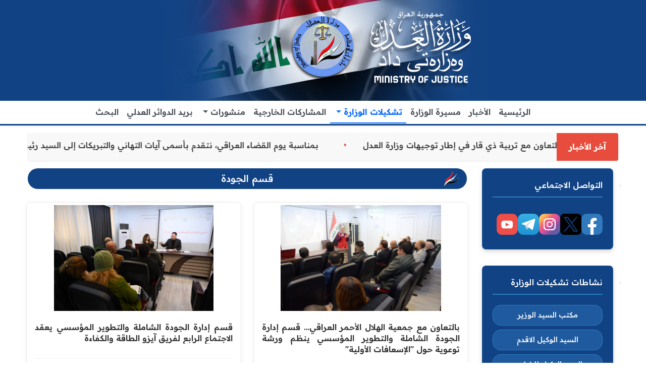

--- FILE ---
content_type: text/html; charset=UTF-8
request_url: https://moj.gov.iq/iso/
body_size: 43179
content:
<!DOCTYPE html>
<html>

<head>

    <meta http-equiv="Content-Type" content="text/html; charset=UTF-8">

    <title>وزارة العدل - جمهورية العراق</title>

    <meta name="description" content="وزارة العدل - جمهورية العراق نافذة ترجمة التشريعات الى اللغة الانكليزية جريدة الوقائع العراقية قوانين جمهورية العراق
Offcial Gazette of Iraq">

    <meta name="keywords" content="وزارة، العدل، جريدة، الوقائع، العراقية، ترجمة، الوقائع، قوانين، اصلاح، انكليزي، تشريعات، العراق، الرسمية، " />

    <!-- Mobile Meta -->
    <meta name="viewport" content="width=device-width, initial-scale=1, maximum-scale=1">

    <!-- Put favicon.ico and apple-touch-icon(s).png in the images folder -->
    <link rel="shortcut icon" href="/assets/images/favicon.ico">

    <!-- CSS StyleSheets -->
    <link rel="stylesheet" href="/assets/css/assets.css?ts=1769453119">
    <link rel="stylesheet" href="/assets/css/style.css?ts=1769453119">

    <!--[if lt IE 9]>
        <script type="text/javascript" src="assets/js/html5.js"></script>
    <![endif]-->

</head>

<body>
    <div class="pageWrapper">
        <!-- Header Start -->
        <header class="top-head header-7" data-sticky="true">
            <div class="container">
                <div class="up-head">
                    <!-- Logo start -->
                    <div class="logo">
                        <a href="/index.php"><img alt="" src="/assets/images/bannerd2023-3ad.jpg"></a>
                    </div>
                    <!-- Logo end -->
                    <!-- ads start -->
                    <!-- ads end -->
                </div>
            </div>

            <nav class="navbar navbar-expand-lg navbar-light bg-light shadow-sm" dir="rtl">
  <div class="container">

    <!-- Mobile toggle button - moved to the left on mobile -->
    <button class="navbar-toggler order-1 order-lg-2" type="button" data-bs-toggle="collapse" data-bs-target="#navbarNav" 
            aria-controls="navbarNav" aria-expanded="false" aria-label="تبديل التنقل">
      <span class="navbar-toggler-icon"></span>
    </button>
    
    <!-- Ministry name (visible only on mobile) -->
<div class="navbar-brand ministry-name order-2 order-lg-1">جمهورية العراق-وزارة العدل</div>


    <!-- Empty div for centering - hidden on mobile -->
    <div class="navbar-brand d-none d-lg-block"></div>

    <!-- Collapsible navbar content -->
    <div class="collapse navbar-collapse justify-content-center" id="navbarNav">
      <ul class="navbar-nav mb-2 mb-lg-0">
        
        <!-- Home -->
        <li class="nav-item">
          <a class="nav-link" href="/index.php">الرئيسية</a>
        </li>

        <li class="nav-item">
          <a class="nav-link" href="/news/">الأخبار</a>
        </li>
        <li class="nav-item">
          <a class="nav-link" href="/ministers_moj.php">مسيرة الوزارة</a>
        </li>
        <!-- Ministry Formations - Simplified mobile dropdown -->
        <li class="nav-item dropdown mega-dropdown">
          <a class="nav-link dropdown-toggle" href="#" role="button" data-bs-toggle="dropdown" 
             aria-expanded="false" aria-haspopup="true">
            تشكيلات الوزارة
          </a>
          <ul class="dropdown-menu dropdown-menu-end">
            <li>
              <a class="dropdown-item" href="#">
                <span>مكتب السيد الوزير</span>
                <i class="fa fa-chevron-left dropdown-arrow"></i>
              </a>
              <ul class="dropdown-menu dropdown-submenu">
                <li><a class="dropdown-item" href="/tashkelat.1/">نبذة تعريفية</a></li>
                <li><a class="dropdown-item" href="/minister/">أخبار ونشاطات</a></li>
              </ul>
            </li>
            <li>
              <a class="dropdown-item" href="#">
                <span>مكتب السيد الوكيل</span>
                <i class="fa fa-chevron-left dropdown-arrow"></i>
              </a>
              <ul class="dropdown-menu dropdown-submenu">
                <li><a class="dropdown-item" href="/tashkelat.18/">نبذة تعريفية</a></li>
                <li><a class="dropdown-item" href="/sminister/">أخبار ونشاطات</a></li>
              </ul>
            </li>
            <li>
              <a class="dropdown-item" href="#">
                <span>قسم إدارة الجودة الشاملة والتطوير المؤسسي</span>
                <i class="fa fa-chevron-left dropdown-arrow"></i>
              </a>
              <ul class="dropdown-menu dropdown-submenu">
                <li><a class="dropdown-item" href="/tashkelat.20/">نبذة تعريفية</a></li>
                <li><a class="dropdown-item" href="/iso/">أخبار ونشاطات</a></li>
              </ul>
            </li>
            <li>
              <a class="dropdown-item" href="#">
                <span>قسم المتابعة والتنسيق</span>
                <i class="fa fa-chevron-left dropdown-arrow"></i>
              </a>
              <ul class="dropdown-menu dropdown-submenu">
                <li><a class="dropdown-item" href="/tashkelat.2/">نبذة تعريفية</a></li>
                <li><a class="dropdown-item" href="/pursuit/">أخبار ونشاطات</a></li>
              </ul>
            </li>
            <li>
              <a class="dropdown-item" href="#">
                <span>قسم الإعلام</span>
                <i class="fa fa-chevron-left dropdown-arrow"></i>
              </a>
              <ul class="dropdown-menu dropdown-submenu">
                <li><a class="dropdown-item" href="/tashkelat.21/">نبذة تعريفية</a></li>
                <li><a class="dropdown-item" href="/media/">أخبار ونشاطات</a></li>
              </ul>
            </li>
            <li>
              <a class="dropdown-item" href="#">
                <span>قسم شؤون المواطنين</span>
                <i class="fa fa-chevron-left dropdown-arrow"></i>
              </a>
              <ul class="dropdown-menu dropdown-submenu">
                <li><a class="dropdown-item" href="/tashkelat.21/">نبذة تعريفية</a></li>
                <li><a class="dropdown-item" href="/citizens/">أخبار ونشاطات</a></li>
              </ul>
            </li>
            <li>
              <a class="dropdown-item" href="#">
                <span>سكرتارية مجلس العدل</span>
                <i class="fa fa-chevron-left dropdown-arrow"></i>
              </a>
              <ul class="dropdown-menu dropdown-submenu">
                <li><a class="dropdown-item" href="/tashkelat.3/">نبذة تعريفية</a></li>
                <li><a class="dropdown-item" href="/secretariat/">أخبار ونشاطات</a></li>
              </ul>
            </li>
            <li>
              <a class="dropdown-item" href="#">
                <span>الدائرة الإدارية والمالية</span>
                <i class="fa fa-chevron-left dropdown-arrow"></i>
              </a>
              <ul class="dropdown-menu dropdown-submenu">
                <li><a class="dropdown-item" href="/tashkelat.6/">نبذة تعريفية</a></li>
                <li><a class="dropdown-item" href="/financial/">أخبار ونشاطات</a></li>
              </ul>
            </li>
            <li>
              <a class="dropdown-item" href="#">
                <span>قسم تمكين المرأة</span>
                <i class="fa fa-chevron-left dropdown-arrow"></i>
              </a>
              <ul class="dropdown-menu dropdown-submenu">
                <li><a class="dropdown-item" href="/tashkelat.25/">نبذة تعريفية</a></li>
                <li><a class="dropdown-item" href="/woman/">أخبار ونشاطات</a></li>
              </ul>
            </li>
            <li>
              <a class="dropdown-item" href="#">
                <span>دائرة تسجيل العقاري</span>
                <i class="fa fa-chevron-left dropdown-arrow"></i>
              </a>
              <ul class="dropdown-menu dropdown-submenu">
                <li><a class="dropdown-item" href="/tashkelat.7/">نبذة تعريفية</a></li>
                <li><a class="dropdown-item" href="/registration/">أخبار ونشاطات</a></li>
              </ul>
            </li>
            <li>
              <a class="dropdown-item" href="#">
                <span>دائرة الإصلاح العراقية</span>
                <i class="fa fa-chevron-left dropdown-arrow"></i>
              </a>
              <ul class="dropdown-menu dropdown-submenu">
                <li><a class="dropdown-item" href="/tashkelat.16/">نبذة تعريفية</a></li>
                <li><a class="dropdown-item" href="/reform/">أخبار ونشاطات</a></li>
              </ul>
            </li>
            <li>
              <a class="dropdown-item" href="#">
                <span>دائرة إصلاح الأحداث</span>
                <i class="fa fa-chevron-left dropdown-arrow"></i>
              </a>
              <ul class="dropdown-menu dropdown-submenu">
                <li><a class="dropdown-item" href="/tashkelat.13/">نبذة تعريفية</a></li>
                <li><a class="dropdown-item" href="/juvenile/">أخبار ونشاطات</a></li>
              </ul>
            </li>
            <li>
              <a class="dropdown-item" href="#">
                <span>دائرة رعاية القاصرين</span>
                <i class="fa fa-chevron-left dropdown-arrow"></i>
              </a>
              <ul class="dropdown-menu dropdown-submenu">
                <li><a class="dropdown-item" href="/tashkelat.8/">نبذة تعريفية</a></li>
                <li><a class="dropdown-item" href="/minors/">أخبار ونشاطات</a></li>
              </ul>
            </li>
            <li>
              <a class="dropdown-item" href="#">
                <span>دائرة العلاقات العدلية</span>
                <i class="fa fa-chevron-left dropdown-arrow"></i>
              </a>
              <ul class="dropdown-menu dropdown-submenu">
                <li><a class="dropdown-item" href="/tashkelat.9/">نبذة تعريفية</a></li>
                <li><a class="dropdown-item" href="/relations/">أخبار ونشاطات</a></li>
              </ul>
            </li>
            <li>
              <a class="dropdown-item" href="#">
                <span>دائرة الكتاب العدول</span>
                <i class="fa fa-chevron-left dropdown-arrow"></i>
              </a>
              <ul class="dropdown-menu dropdown-submenu">
                <li><a class="dropdown-item" href="/tashkelat.10/">نبذة تعريفية</a></li>
                <li><a class="dropdown-item" href="/notary/">أخبار ونشاطات</a></li>
              </ul>
            </li>
            <li>
              <a class="dropdown-item" href="#">
                <span>دائرة التنفيذ</span>
                <i class="fa fa-chevron-left dropdown-arrow"></i>
              </a>
              <ul class="dropdown-menu dropdown-submenu">
                <li><a class="dropdown-item" href="/tashkelat.11/">نبذة تعريفية</a></li>
                <li><a class="dropdown-item" href="/execution/">أخبار ونشاطات</a></li>
              </ul>
            </li>
            <li>
              <a class="dropdown-item" href="#">
                <span>الدائرة القانونية</span>
                <i class="fa fa-chevron-left dropdown-arrow"></i>
              </a>
              <ul class="dropdown-menu dropdown-submenu">
                <li><a class="dropdown-item" href="/tashkelat.12/">نبذة تعريفية</a></li>
                <li><a class="dropdown-item" href="/legal/">أخبار ونشاطات</a></li>
              </ul>
            </li>
            <li>
              <a class="dropdown-item" href="#">
                <span>دائرة التخطيط العدلي</span>
                <i class="fa fa-chevron-left dropdown-arrow"></i>
              </a>
              <ul class="dropdown-menu dropdown-submenu">
                <li><a class="dropdown-item" href="/tashkelat.14/">نبذة تعريفية</a></li>
                <li><a class="dropdown-item" href="/planning/">أخبار ونشاطات</a></li>
              </ul>
            </li>
            <li>
              <a class="dropdown-item" href="#">
                <span>دائرة الوقائع العراقية</span>
                <i class="fa fa-chevron-left dropdown-arrow"></i>
              </a>
              <ul class="dropdown-menu dropdown-submenu">
                <li><a class="dropdown-item" href="/tashkelat.15/">نبذة تعريفية</a></li>
                <li><a class="dropdown-item" href="/facts/">أخبار ونشاطات</a></li>
              </ul>
            </li>
            <li>
              <a class="dropdown-item" href="#">
                <span>دائرة حقوق الإنسان</span>
                <i class="fa fa-chevron-left dropdown-arrow"></i>
              </a>
              <ul class="dropdown-menu dropdown-submenu">
                <li><a class="dropdown-item" href="/tashkelat.17/">نبذة تعريفية</a></li>
                <li><a class="dropdown-item" href="/human/">أخبار ونشاطات</a></li>
              </ul>
            </li>
          </ul>
        </li>

        <!-- External Participations -->
        <li class="nav-item">
          <a class="nav-link" href="/posts/">المشاركات الخارجية</a>
        </li>

        <!-- Publications dropdown -->
        <li class="nav-item dropdown">
          <a class="nav-link dropdown-toggle" href="#" role="button" data-bs-toggle="dropdown" 
             aria-expanded="false">
            منشورات
          </a>
          <ul class="dropdown-menu dropdown-menu-end">
            <li><a class="dropdown-item" href="/iraqmag/">الوقائع العراقية</a></li>
            <li><a class="dropdown-item" href="/tvmoj/">العدل والمجتمع </a></li>
            <li><a class="dropdown-item" href="/iraqmagen/">Offcial Gazette of Iraq</a></li>
          </ul>
        </li>

        <!-- Judicial Mail -->
        <li class="nav-item">
          <a class="nav-link" href="/contact_us.php">بريد الدوائر العدلي</a>
        </li>

        <!-- Search -->
        <li class="nav-item">
          <a class="nav-link" href="/search_form.php">
            البحث
          </a>
        </li>

      </ul>
    </div>
    
    <!-- Empty div for centering - hidden on mobile -->
    <div class="navbar-brand d-none d-lg-block"></div>
  </div>
</nav>
        </header>
        <!-- Header End -->
        <div id="contentWrapper">
            <div class="pageContent">
                <div class="container">
                    <div class="news-ticker">
                        <div class="news-label">
                            <span>آخر الأخبار</span>
                        </div>
                        <div class="news-content">
                            <ul class='ticker-list'><li><a href="/view.10026/">انطلاق امتحانات نصف السنة في متوسطة إرادة التغيير داخل سجن الناصرية المركزي بالتعاون مع تربية ذي قار في إطار توجيهات وزارة العدل</a></li><li><a href="/view.10025/">بمناسبة يوم القضاء العراقي، نتقدم بأسمى آيات التهاني والتبريكات إلى السيد رئيس مجلس القضاء الأعلى الدكتور القاضي فائق زيدان والأسرة القضائية كافة،</a></li><li><a href="/view.10024/">بمناسبة يوم القضاء العراقي، نتقدم بأسمى آيات التهاني والتبريكات إلى السيد رئيس مجلس القضاء الأعلى الدكتور القاضي فائق زيدان والأسرة القضائية كافة،</a></li><li><a href="/view.10023/">تنفيذا لتوجيهات معالي وزير العدل… مدير عام دائرة الكتاب العدول يتفقد كاتبي عدل الناصرية الصباحي والمسائي</a></li><li><a href="/view.10022/">رئيس مجلس الوزراء يثمن جهود وكيل وزارة العدل الأقدم في كسب دعوى التحكيم لصالح الحكومة العراقية وجّه</a></li><li><a href="/view.10019/">ضمن مشروع نظام أتمتة دائرة التسجيل العقاري… وزير العدل يتابع ميدانيًا مراحل إنجاز خدمة معاملات بيع وشراء العقارات إلكت</a></li><li><a href="/view.10017/">مدير عام دائرة التنفيذ يستقبل المواطنين ضمن المقابلات الأسبوعية</a></li><li><a href="/view.10016/">وكيل وزارة العدل للشؤون الادارية والمالية يستقبل المواطنين لمتابعة طلباتهم استقبل وكيل وزارة العدل للشؤون الإدارية والمالية،</a></li><li><a href="/view.10015/">لإيصال الخدمات العدلية إلى الأقضية والنواحي… وزارة العدل تعلن استحداث دائرة كاتب عدل قضاء الفهود في محافظة ذي قار</a></li><li><a href="/view.10014/">سجن الناصرية الاصلاحي ينظم معرضًا للكتاب بمناسبة ذكرى المبعث النبوي الشريف نظّمت شعبة الإرشاد الديني في</a></li></ul>                        </div>
                    </div>
                </div>
                <div class="section">
                    <div class="container">
                        <div class="row">
                            <div class="col-md-9">
                                <div class="heading">
                                    <a class="btn btn-block-full">قسم الجودة</a>
                                </div>
                                <div class="small_items clearfix" dir="rtl">
                                    <div class="row">
                                        <div class="col-md-6">
            <div class="card h-100 news-card">
                <a href="/view.9962/" class="card-img-top-link">
                    <img src="/upload/images/6a75e20c25db6a06.ئئئئئئ.jpg" class="card-img-top border5px" alt="بالتعاون مع جمعية الهلال الأحمر العراقي… قسم إدارة الجودة الشاملة والتطوير المؤسسي ينظم ورشة توعوية حول "الإسعافات الأولية"">
                </a>
                <div class="card-body">
                    <h5 class="card-title"><a href="/view.9962/">بالتعاون مع جمعية الهلال الأحمر العراقي… قسم إدارة الجودة الشاملة والتطوير المؤسسي ينظم ورشة توعوية حول "الإسعافات الأولية"</a></h5>
                    <h6 class="card-subtitle mb-2"><a href="/view.9962/"></a></h6>
                    <div class="post-meta">
                        <span class="meta-date">
                            <i class="fa fa-clock-o"></i>
                            <span class="date-text">24/12/2025 - 01:35 صباحًا</span>
                        </span>
                    </div>
                    <a href="/view.9962/" class="enhanced-btn my-2">التفاصيل</a>
                </div>
            </div>
        </div><div class="col-md-6">
            <div class="card h-100 news-card">
                <a href="/view.9956/" class="card-img-top-link">
                    <img src="/upload/images/82eb800c80f6e8a8.3ثثث4ث.jpg" class="card-img-top border5px" alt="قسم إدارة الجودة الشاملة والتطوير المؤسسي يعقد الاجتماع الرابع لفريق آيزو الطاقة والكفاءة">
                </a>
                <div class="card-body">
                    <h5 class="card-title"><a href="/view.9956/">قسم إدارة الجودة الشاملة والتطوير المؤسسي يعقد الاجتماع الرابع لفريق آيزو الطاقة والكفاءة</a></h5>
                    <h6 class="card-subtitle mb-2"><a href="/view.9956/"></a></h6>
                    <div class="post-meta">
                        <span class="meta-date">
                            <i class="fa fa-clock-o"></i>
                            <span class="date-text">23/12/2025 - 12:21 مساءً</span>
                        </span>
                    </div>
                    <a href="/view.9956/" class="enhanced-btn my-2">التفاصيل</a>
                </div>
            </div>
        </div><div class="col-md-6">
            <div class="card h-100 news-card">
                <a href="/view.9885/" class="card-img-top-link">
                    <img src="/upload/images/57152089070c7994.4545454.jpg" class="card-img-top border5px" alt="وزارة العدل تبحث تطوير آليات متابعة الأنشطة التطوعية في الدوائر المركزية">
                </a>
                <div class="card-body">
                    <h5 class="card-title"><a href="/view.9885/">وزارة العدل تبحث تطوير آليات متابعة الأنشطة التطوعية في الدوائر المركزية</a></h5>
                    <h6 class="card-subtitle mb-2"><a href="/view.9885/"></a></h6>
                    <div class="post-meta">
                        <span class="meta-date">
                            <i class="fa fa-clock-o"></i>
                            <span class="date-text">23/11/2025 - 02:07 صباحًا</span>
                        </span>
                    </div>
                    <a href="/view.9885/" class="enhanced-btn my-2">التفاصيل</a>
                </div>
            </div>
        </div><div class="col-md-6">
            <div class="card h-100 news-card">
                <a href="/view.9879/" class="card-img-top-link">
                    <img src="/upload/images/fa1f0aab13e47163.6666666.jpg" class="card-img-top border5px" alt="قسم الجودة الشاملة والتطوير المؤسسي ينظم ورشة توعوية حول إدارة المخلفات والنفايات">
                </a>
                <div class="card-body">
                    <h5 class="card-title"><a href="/view.9879/">قسم الجودة الشاملة والتطوير المؤسسي ينظم ورشة توعوية حول إدارة المخلفات والنفايات</a></h5>
                    <h6 class="card-subtitle mb-2"><a href="/view.9879/"></a></h6>
                    <div class="post-meta">
                        <span class="meta-date">
                            <i class="fa fa-clock-o"></i>
                            <span class="date-text">20/11/2025 - 01:53 صباحًا</span>
                        </span>
                    </div>
                    <a href="/view.9879/" class="enhanced-btn my-2">التفاصيل</a>
                </div>
            </div>
        </div><div class="col-md-6">
            <div class="card h-100 news-card">
                <a href="/view.9781/" class="card-img-top-link">
                    <img src="/upload/images/6f6fed47966cbbda.4.jpg" class="card-img-top border5px" alt="قسم إدارة الجودة الشاملة يختتم دورة تدريبية حول "المخاطر المهنية" لأعضاء وحدات الصحة والسلامة المهنية في الدوائر العدلية">
                </a>
                <div class="card-body">
                    <h5 class="card-title"><a href="/view.9781/">قسم إدارة الجودة الشاملة يختتم دورة تدريبية حول "المخاطر المهنية" لأعضاء وحدات الصحة والسلامة المهنية في الدوائر العدلية</a></h5>
                    <h6 class="card-subtitle mb-2"><a href="/view.9781/"></a></h6>
                    <div class="post-meta">
                        <span class="meta-date">
                            <i class="fa fa-clock-o"></i>
                            <span class="date-text">09/10/2025 - 01:34 صباحًا</span>
                        </span>
                    </div>
                    <a href="/view.9781/" class="enhanced-btn my-2">التفاصيل</a>
                </div>
            </div>
        </div><div class="col-md-6">
            <div class="card h-100 news-card">
                <a href="/view.9772/" class="card-img-top-link">
                    <img src="/upload/images/c357c26b523133b7.21.jpg" class="card-img-top border5px" alt="قسم إدارة الجودة الشاملة والتطوير المؤسسي ينظم دورة تدريبية حول "المخاطر المهنية"">
                </a>
                <div class="card-body">
                    <h5 class="card-title"><a href="/view.9772/">قسم إدارة الجودة الشاملة والتطوير المؤسسي ينظم دورة تدريبية حول "المخاطر المهنية"</a></h5>
                    <h6 class="card-subtitle mb-2"><a href="/view.9772/"></a></h6>
                    <div class="post-meta">
                        <span class="meta-date">
                            <i class="fa fa-clock-o"></i>
                            <span class="date-text">07/10/2025 - 12:44 مساءً</span>
                        </span>
                    </div>
                    <a href="/view.9772/" class="enhanced-btn my-2">التفاصيل</a>
                </div>
            </div>
        </div><div class="col-md-6">
            <div class="card h-100 news-card">
                <a href="/view.9742/" class="card-img-top-link">
                    <img src="/upload/images/57bd5654d6ea96b4.4.jpg" class="card-img-top border5px" alt="قسم إدارة الجودة الشاملة يقيم ورشة عمل حول المواصفة الدولية ISO-14001 بالتعاون مع وزارة البيئة">
                </a>
                <div class="card-body">
                    <h5 class="card-title"><a href="/view.9742/">قسم إدارة الجودة الشاملة يقيم ورشة عمل حول المواصفة الدولية ISO-14001 بالتعاون مع وزارة البيئة</a></h5>
                    <h6 class="card-subtitle mb-2"><a href="/view.9742/"></a></h6>
                    <div class="post-meta">
                        <span class="meta-date">
                            <i class="fa fa-clock-o"></i>
                            <span class="date-text">28/09/2025 - 01:10 صباحًا</span>
                        </span>
                    </div>
                    <a href="/view.9742/" class="enhanced-btn my-2">التفاصيل</a>
                </div>
            </div>
        </div><div class="col-md-6">
            <div class="card h-100 news-card">
                <a href="/view.9733/" class="card-img-top-link">
                    <img src="/upload/images/262aeace3bc3500d.2122222.jpg" class="card-img-top border5px" alt="بالتعاون مع قسم إدارة الجودة الشاملة.. دائرة رعاية القاصرين تقيم ورشة توعوية حول ترشيد الاستهلاك واستخدام الطاقة النظيفة"">
                </a>
                <div class="card-body">
                    <h5 class="card-title"><a href="/view.9733/">بالتعاون مع قسم إدارة الجودة الشاملة.. دائرة رعاية القاصرين تقيم ورشة توعوية حول ترشيد الاستهلاك واستخدام الطاقة النظيفة"</a></h5>
                    <h6 class="card-subtitle mb-2"><a href="/view.9733/"></a></h6>
                    <div class="post-meta">
                        <span class="meta-date">
                            <i class="fa fa-clock-o"></i>
                            <span class="date-text">24/09/2025 - 12:55 مساءً</span>
                        </span>
                    </div>
                    <a href="/view.9733/" class="enhanced-btn my-2">التفاصيل</a>
                </div>
            </div>
        </div><div class="col-md-6">
            <div class="card h-100 news-card">
                <a href="/view.9708/" class="card-img-top-link">
                    <img src="/upload/images/b3cc337e7657f284.345ققبببب.jpg" class="card-img-top border5px" alt="قسم إدارة الجودة الشاملة ينظم دورة تدريبية حول "الصحة والسلامة المهنية"">
                </a>
                <div class="card-body">
                    <h5 class="card-title"><a href="/view.9708/">قسم إدارة الجودة الشاملة ينظم دورة تدريبية حول "الصحة والسلامة المهنية"</a></h5>
                    <h6 class="card-subtitle mb-2"><a href="/view.9708/"></a></h6>
                    <div class="post-meta">
                        <span class="meta-date">
                            <i class="fa fa-clock-o"></i>
                            <span class="date-text">17/09/2025 - 01:55 صباحًا</span>
                        </span>
                    </div>
                    <a href="/view.9708/" class="enhanced-btn my-2">التفاصيل</a>
                </div>
            </div>
        </div><div class="col-md-6">
            <div class="card h-100 news-card">
                <a href="/view.9700/" class="card-img-top-link">
                    <img src="/upload/images/ac91b183f0a4bc68.3.jpg" class="card-img-top border5px" alt="مدير قسم إدارة الجودة يعقد اجتماعا لفريق إيزو طاقة لمتابعة تنفيذ الخطة السنوية وتفعيل مبادرات ترشيد الطاقة">
                </a>
                <div class="card-body">
                    <h5 class="card-title"><a href="/view.9700/">مدير قسم إدارة الجودة يعقد اجتماعا لفريق إيزو طاقة لمتابعة تنفيذ الخطة السنوية وتفعيل مبادرات ترشيد الطاقة</a></h5>
                    <h6 class="card-subtitle mb-2"><a href="/view.9700/"></a></h6>
                    <div class="post-meta">
                        <span class="meta-date">
                            <i class="fa fa-clock-o"></i>
                            <span class="date-text">14/09/2025 - 01:14 صباحًا</span>
                        </span>
                    </div>
                    <a href="/view.9700/" class="enhanced-btn my-2">التفاصيل</a>
                </div>
            </div>
        </div>                                    </div>
                                </div>

                                <div class="pagination-container"><div class="pagination"><span class="current-page">1</span><a href="/iso/page_2/">2</a><a href="/iso/page_3/">3</a><a href="/iso/page_4/">4</a><a href="/iso/page_5/">5</a><a href="/iso/page_2/" class="next-page">التالية</a><a href="/iso/page_12/" class="last-page">الأخيرة</a></div></div>                            </div>
                            <!---------sidebar_widgets----------------------->
                            <aside class="col-md-3">
    <ul class="sidebar_widgets">
        <!------------------------------------------------------------->
        <li class="widget shape social">
            <h4 class="widget-head"><span class="main-color">التواصل الاجتماعي </span></h4>
            <div class="widget-content">
                <div class="social-links">
                    <a href="https://www.facebook.com/Justice.gov.iraq" class="social-link">
                        <img src="/images/facebook-icon.png" alt="Facebook">
                    </a>
                    <a href="https://twitter.com/moj_iq" class="social-link x">
                        <img src="/images/x-icon.png" alt="X">
                    </a>
                    <a href="https://www.instagram.com/iq_moj" class="social-link">
                        <img src="/images/instagram-icon.png" alt="Instagram">
                    </a>
                    <a href="https://t.me/moj_iq" class="social-link">
                        <img src="/images/telegram-icon.png" alt="Telegram">
                    </a>
                    <a href=" https://www.youtube.com/@iq_moj" class="social-link">
                        <img src="/images/youtube-icon.png" alt="youtube">
                    </a>
                </div>
            </div>
        </li>
        <!------------------------------------------------------------->
        <li class="widget shape gov-active">
            <h4 class="widget-head">
                <span class="main-color">نشاطات تشكيلات الوزارة</span>
            </h4>
            <div class="widget-content">
                <div role="tabpanel" class="tags-widget tab-pane fade show active" id="s-1"
                    aria-labelledby="s-1-tab">
                    <div class="tags">
                        <a href="/minister/">مكتب السيد الوزير</a>
                        <a href="/sminister/">السيد الوكيل الاقدم</a>
                        <a href="/adminminister/">السيد الوكيل للشؤون الادارية والمالية</a>
                        <a href="/secretariat/">سكرتارية مجلس العدل</a>
                        <a href="/financial/">الدائرة الادارية والمالية</a>
                        <a href="/registration/">دائرة التسجيل العقاري</a>
                        <a href="/planning/">دائرة التخطيط العدلي</a>
                        <a href="/reform/">دائرة الأصلاح العراقية</a>
                        <a href="/minors/">دائرة رعاية القاصرين</a>
                        <a href="/relations/">دائرة العلاقات العدلية</a>
                        <a href="/notary/">دائرةالكتاب العدول</a>
                        <a href="/execution/">دائرة التنفيذ</a>
                        <a href="/legal/">الدائرة القانونية</a>
                        <a href="/facts/">دائرة الوقائع العراقية</a>
                        <a href="/human/">دائرة حقوق الانسان</a>
                        <a href="/iso/">قسم ادارة الجودة الشاملة والتطوير المؤسسي</a>
                        <a href="/pursuit/">قسم المتابعة والتنسيق</a>
                        <a href="/media/">قسم الاعلام</a>
                        <a href="/citizens/">قسم شؤون المواطنين</a>
                          <a href="/Cyber/">شعبة الامن السبراني</a>

                        <a href="/book/">مكتبة وزارة العدل</a>
                    </div>
                </div>
            </div>
        </li>
        <!-------------------------------------------------------->
        <li class="widget shape">
            <div class="widget-content">
                <h4 class="widget-head main-color">صدر العدد (4856) من جريدة الوقائع العراقية بتاريخ 2026/1/19</h4>
                <h4 class="widget-head main-color"></h4>
                <a href="/view.10018/"><img
                        alt="صدر العدد (4856) من جريدة الوقائع العراقية بتاريخ 2026/1/19"
                        src="/upload/images/20001105041548d1.IMG_6501.jpeg"></a>
            </div>
        </li>

        <li class="widget search-widget shape">
            <h4 class="widget-head main-color">البحث في الموقع</h4>
            <div class="widget-content">
                <form action="/search.php" method="post">
                    <input type="text" name="words" id="t2-search" class="txt-box"
                        placeholder="اكتب كلمة..." />
                    <button type="submit" class="main-color"><i
                            class="fa fa-search"></i></button>
                </form>
            </div>
        </li>

        <li class="widget search-widget shape">
            <h4 class="widget-head main-color">البحث في القوانين المترجمة الى الانكليزية
            </h4>
            <h4 class="widget-head main-color">يمكنك البحث باللغة الانكليزية واللغة العربية
                عن اسم
                القانون</h4>
            <div class="widget-content">
                <form action="/search-translate.php" method="post">
                    <input type="text" name="words" id="t2-search" class="txt-box"
                        placeholder="اكتب كلمة..." />
                    <button type="submit" class="main-color"><i
                            class="fa fa-search"></i></button>
                </form>
            </div>
        </li>

        <li class="widget shape">
            <div class="panel-group accordion style-2" id="accordion-3" role="tablist">
                <div class="panel shape new-angle">
                    <div class="panel-heading" role="tab" id="headingThree-3">
                        <h4 class="panel-title">
                            <a class="collapsed shape new-angle" role="button"
                                data-bs-toggle="collapse" href="#collapseThree-3"
                                aria-expanded="false" aria-controls="collapseThree-3">
                                <i class="fa fa-chevron-left accordion-arrow  mx-2  "></i>روابط مهمة
                                <i class="fa fa-desktop main-color" aria-hidden="true"></i>
                            </a>
                        </h4>
                    </div>
                    <div id="collapseThree-3" class="panel-collapse collapse"
                        role="tabpanel" aria-labelledby="headingThree-3"
                        data-bs-parent="#accordion-3">
                        <div class="panel-body">
                            <div class="widget-content">
                <a href="https://moj.gov.iq/mashroa.pdf"><img src="/upload/images/tnmea.jpg"></a>
                </div><div class="widget-content">
                <a href="https://moj.gov.iq/suggestion.php"><img src="/upload/images/893462_suggestion.jpg"></a>
                </div><div class="widget-content">
                <a href="https://moj.gov.iq/uploaded/nesos.pdf"><img src="/upload/images/821294_2nesos8.jpg"></a>
                </div><div class="widget-content">
                <a href="https://moj.gov.iq/reform/"><img src="/upload/images/697545_eslah.png"></a>
                </div><div class="widget-content">
                <a href="https://moj.gov.iq/complaints.php"><img src="/upload/images/710870_250x200_banner.jpg"></a>
                </div><div class="widget-content">
                <a href="https://moj.gov.iq/iraqmagen/"><img src="/upload/images/594233_iraqmagen.jpg"></a>
                </div><div class="widget-content">
                <a href="https://moj.gov.iq/posts/"><img src="/upload/images/700460_efad.jpg"></a>
                </div><div class="widget-content">
                <a href="http://www.nazaha.iq/body.asp?field=news_arabic&id=3883"><img src="/upload/images/697916_keshef.jpg"></a>
                </div><div class="widget-content">
                <a href="http://www.lasportal.org/ar/legalnetwork/Pages/arabjournalreleases.aspx"><img src="/upload/images/738152_fekh_q.png"></a>
                </div><div class="widget-content">
                <a href="https://moj.gov.iq/guide/"><img src="/upload/images/824572_guide.png"></a>
                </div><div class="widget-content">
                <a href="https://moj.gov.iq/doc_2013.pdf"><img src="/upload/images/92354_doc_f.jpg"></a>
                </div><div class="widget-content">
                <a href="#"><img src="/upload/images/disability.jpg"></a>
                </div><div class="widget-content">
                <a href="https://www.moj.gov.iq/tenders/"><img src="/upload/images/893462_sugder.jpg"></a>
                </div><div class="widget-content">
                <a href="https://ca.iq"><img src="/upload/images/113917_caiq.jpg"></a>
                </div><div class="widget-content">
                <a href="https://moj.gov.iq/book/"><img src="/upload/images/books.jpg"></a>
                </div>
                        </div>
                    </div>
                </div>
            </div>
        </li>

        <li class="widget shape">
            <h4 class="widget-head main-color">معرض الصور</h4>
            <div class="widget-content">
                <a href="https://moj.gov.iq/gallery.php">
				<img src="/images/photogallary%E2%80%8E-2023.jpg"></a>
            </div>
        </li>

        <li class="widget shape">
            <h4 class="widget-head main-color">خدمات الوزارة على منصة بوابة اور</h4>
            <div class="widget-content">
                <a href="https://ur.gov.iq/index/org-service/10045"><img
                        src="/images/maxresdefault.jpg"></a>
            </div>
        </li>
    </ul>
</aside>                            <!---------sidebar_widgets----------------------->
                        </div>
                    </div>
                </div>
            </div>

            <!-- Footer start -->
            <footer id="footWrapper" class="modern-footer">
				    <div class="footer-content">
					    <div class="container">
						    <div class="footer-text">
							    <p class="copyright-text">© 2026 حقوق الطبع والنشر محفوظة - وزارة العدل - جمهورية العراق</p>
						    </div>
					    </div>
				    </div>
				</footer>            <!-- Footer end -->
        </div>

        <!-- Modal -->
        <!-- /.modal -->

        <!-- Back to top Link -->
        <a id="to-top"><span class="fa fa-chevron-up shape main-bg"></span></a>

        <!-- Load JS plugins file -->
        <script type="text/javascript" src="/assets/js/assets.min.js"></script>
        <!-- general script file -->
        <script type="text/javascript" src="/assets/js/script.js"></script>
    </div>
</body>

</html>

--- FILE ---
content_type: text/css
request_url: https://moj.gov.iq/assets/css/modules/components-ui.css
body_size: 6312
content:
/* 
 * UI Components
 * Contains styles for common UI elements like buttons, forms, etc.
 */

/* Main Page Search Bar Styling */
.modern-search-container {
    padding: 20px 0;
    margin-bottom: 10px;
}

.modern-search-form {
    display: flex;
    align-items: center;
    padding: 3px;
    position: relative;
    max-width: 100%;
    margin: 0 auto;
    border: 1px solid #ddd;
    border-radius: 30px;
    overflow: hidden;
    box-shadow: 0 2px 5px rgba(0, 0, 0, 0.05);
    direction: rtl;
}

.modern-search-input {
    flex-grow: 1;
    height: 50px;
    padding: 0 20px;
    border: none;
    outline: none;
    font-size: 16px;
    line-height: 50px;
    background-color: #f8f9fa;
    color: #333;
    border-radius: 0 30px 30px 0;
    box-sizing: border-box;
}

.modern-search-input::placeholder {
    color: #aaa;
}

.modern-search-button {
    height: 50px;
    width: 60px;
    border: none;
    background-color: #007bff;
    color: white;
    cursor: pointer;
    display: flex;
    align-items: center;
    justify-content: center;
    border-radius: 30px 0 0 30px;
    transition: background-color 0.2s ease-in-out;
}

.modern-search-button:hover {
    background-color: #0056b3;
}

.modern-search-button i {
    font-size: 18px;
}

/* Article separator */
.article-separator {
    text-align: center !important;
    margin: 30px 0 !important;
    position: relative !important;
}

.article-separator .divider {
    display: block !important;
    width: 100% !important;
    height: 2px !important;
    background: linear-gradient(to right, transparent 0%, #0097d2 25%, #114283 50%, #0097d2 75%, transparent 100%) !important;
    border: none !important;
    padding: 0 !important;
    margin: 0 auto !important;
    position: relative !important;
}

.article-separator .divider i {
    display: none !important;
}

.article-separator.simple-line .divider {
    background: #e9ecef !important;
    height: 1px !important;
}

/* Pagination Styling */
.pagination-container {
    display: flex;
    justify-content: center;
    width: 100%;
    margin: 30px 0;
}

.pagination {
    display: inline-flex;
    justify-content: center;
    align-items: center;
    flex-wrap: wrap;
    margin: 0;
    padding: 10px;
    border-radius: 8px;
    background-color: #fff;
    box-shadow: 0 2px 10px rgba(0, 0, 0, 0.05);
}

.pagination a {
    display: inline-flex;
    align-items: center;
    justify-content: center;
    min-width: 40px;
    height: 40px;
    margin: 0 3px;
    padding: 0 12px;
    background-color: #f8f9fa;
    border: 1px solid #e9ecef;
    color: #495057;
    text-decoration: none;
    font-weight: 500;
    border-radius: 6px;
    transition: all 0.3s ease;
}

.pagination a:hover {
    background-color: #114283;
    color: #fff;
    border-color: #114283;
    transform: translateY(-2px);
    box-shadow: 0 3px 6px rgba(0, 0, 0, 0.1);
}

.pagination .current-page {
    display: inline-flex;
    align-items: center;
    justify-content: center;
    min-width: 40px;
    height: 40px;
    margin: 0 3px;
    padding: 0 12px;
    background-color: #114283;
    border: 1px solid #114283;
    color: #fff;
    border-radius: 6px;
    font-weight: 600;
}

/* First, Previous, Next, Last buttons styling */
.pagination a.first-page,
.pagination a.prev-page,
.pagination a.next-page,
.pagination a.last-page {
    background-color: #114283;
    color: #fff;
    border-color: #114283;
}

.pagination a.first-page:hover,
.pagination a.prev-page:hover,
.pagination a.next-page:hover,
.pagination a.last-page:hover {
    background-color: #0097d2;
    border-color: #0097d2;
}

/* Responsive Pagination for Mobile */
@media (max-width: 768px) {
    .modern-search-form {
        margin: 0 15px;
    }

    .pagination-container {
        margin: 20px 0;
    }

    .pagination {
        padding: 8px;
    }

    .pagination a {
        min-width: 36px;
        height: 36px;
        margin: 0 2px;
        padding: 0 10px;
        font-size: 14px;
    }

    .pagination .current-page {
        min-width: 36px;
        height: 36px;
        margin: 0 2px;
        padding: 0 10px;
        font-size: 14px;
    }

    .pagination a.first-page,
    .pagination a.prev-page,
    .pagination a.next-page,
    .pagination a.last-page {
        min-width: 36px;
        height: 36px;
        padding: 0 8px;
        font-size: 13px;
    }
}

@media (max-width: 480px) {
    .modern-search-form {
        margin: 0 15px;
    }

    .pagination-container {
        margin: 15px 0;
    }

    .pagination {
        padding: 5px;
        flex-wrap: wrap;
        gap: 2px;
    }

    .pagination a {
        min-width: 32px;
        height: 32px;
        margin: 0;
        padding: 0 8px;
        font-size: 12px;
    }

    .pagination .current-page {
        min-width: 32px;
        height: 32px;
        margin: 0;
        padding: 0 8px;
        font-size: 12px;
    }

    .pagination a.first-page,
    .pagination a.prev-page,
    .pagination a.next-page,
    .pagination a.last-page {
        min-width: 32px;
        height: 32px;
        padding: 0 6px;
        font-size: 11px;
    }
}

@media (max-width: 360px) {
    .modern-search-form {
        margin: 0 8px;
    }

    .pagination-container {
        margin: 12px 0;
    }

    .pagination {
        padding: 3px;
        gap: 1px;
    }

    .pagination a {
        min-width: 28px;
        height: 28px;
        padding: 0 6px;
        font-size: 11px;
        border-radius: 4px;
    }

    .pagination .current-page {
        min-width: 28px;
        height: 28px;
        padding: 0 6px;
        font-size: 11px;
        border-radius: 4px;
    }

    .pagination a.first-page,
    .pagination a.prev-page,
    .pagination a.next-page,
    .pagination a.last-page {
        min-width: 28px;
        height: 28px;
        padding: 0 4px;
        font-size: 10px;
    }

    /* Keep navigation buttons but with normal text */
    .pagination a.first-page,
    .pagination a.last-page {
        display: inline-flex;
    }
}

--- FILE ---
content_type: text/css
request_url: https://moj.gov.iq/assets/css/modules/news-ticker.css
body_size: 1598
content:
/* 
 * News Ticker Styles
 * Contains styles for the news ticker component
 */

/* News Ticker Styles */
.news-ticker {
    display: flex;
    background: #f8f8f8;
    border-radius: 4px;
    box-shadow: 0 1px 3px rgba(0, 0, 0, 0.1);
    overflow: hidden;
    margin: 15px 0;
    direction: rtl;
}

.news-label {
    background: #e74c3c;
    color: white;
    padding: 12px 24px;
    font-weight: bold;
    display: flex;
    align-items: center;
    min-width: 120px;
    justify-content: center;
}

.news-content {
    flex: 1;
    padding: 12px;
    overflow: hidden;
}

.news-content ul {
    list-style: none;
    margin: 0;
    padding: 0;
    animation: tickerh 20s linear infinite;
}

.news-content li {
    display: inline-block;
    margin-left: 50px;
    white-space: nowrap;
}

.news-content li:last-child {
    color: white;
    background: #e74c3c;
    padding: 3px 8px;
    border-radius: 3px;
}

.ticker-list {
    margin: 0;
    padding: 0;
    list-style: none;
    display: flex;
    gap: 2rem;
    animation: tickerh 30s linear infinite;
}

.ticker-list li {
    white-space: nowrap;
    position: relative;
}

.ticker-list li:not(:last-child):after {
    content: "•";
    color: #e74c3c;
    margin-right: 2rem;
}

.ticker-list a {
    color: #333;
    text-decoration: none;
    transition: color 0.3s;
}

.ticker-list a:hover {
    color: #e74c3c;
}

@keyframes tickerh {
    0% {
        transform: translateX(100%);
    }

    100% {
        transform: translateX(-100%);
    }
}

--- FILE ---
content_type: text/css
request_url: https://moj.gov.iq/assets/css/modules/sliders.css
body_size: 6664
content:
/* 
 * Slider Styles
 * Contains styles for all sliders and carousels
 */

/* Enhanced Slider Styling */
.enhanced-slider-container {
    position: relative;
    padding: 20px 0;
    width: 100%;
    margin-bottom: 30px;
    overflow: hidden;
}

/* Hide slider before initialization to prevent FOUC */
.horizontal-slider {
    opacity: 0;
    visibility: hidden;
    transition: opacity 0.3s;
}

.horizontal-slider.slick-initialized {
    opacity: 1;
    visibility: visible;
}

.enhanced-slide {
    padding: 10px;
}

.enhanced-post-card {
    background-color: #fff;
    border-radius: 12px;
    overflow: hidden;
    box-shadow: 0 6px 18px rgba(0, 0, 0, 0.08);
    transition: all 0.35s ease;
    height: 100%;
    display: flex;
    flex-direction: column;
    border: 1px solid #f1f1f1;
    position: relative;
    z-index: 1;
}

.enhanced-post-card::before {
    content: '';
    position: absolute;
    bottom: 0;
    left: 0;
    width: 100%;
    height: 0;
    background: linear-gradient(180deg, rgba(0, 151, 210, 0.03) 0%, rgba(17, 66, 131, 0.08) 100%);
    z-index: -1;
    transition: height 0.35s ease;
}

.enhanced-post-card:hover {
    transform: translateY(-8px);
    box-shadow: 0 12px 25px rgba(0, 0, 0, 0.15);
}

.enhanced-post-card:hover::before {
    height: 100%;
}

.enhanced-post-image {
    position: relative;
    overflow: hidden;
    border-radius: 12px 12px 0 0;
}

.enhanced-post-image::after {
    content: '';
    position: absolute;
    top: 0;
    left: 0;
    right: 0;
    bottom: 0;
    background: linear-gradient(to top, rgba(0, 0, 0, 0.35) 0%, rgba(0, 0, 0, 0) 60%);
    opacity: 0;
    transition: opacity 0.3s ease;
}

.enhanced-post-image:hover::after {
    opacity: 1;
}

.enhanced-post-image a {
    display: block;
    width: 100%;
    height: 100%;
}

.enhanced-post-image img {
    width: 100%;
    height: 100%;
    object-fit: cover;
    object-position: center;
    transition: transform 0.5s ease;
}

.enhanced-post-content {
    padding: 20px;
    flex-grow: 1;
    display: flex;
    flex-direction: column;
}

.enhanced-post-content h2 {
    direction: rtl;
    font-size: 18px;
    font-weight: 700;
    line-height: 1.4;
    margin-bottom: 8px;
    text-align: justify;
    overflow: hidden;
}

.enhanced-post-content h2 a {
    color: #114283;
    text-decoration: none;
    transition: color 0.3s;
}

.enhanced-post-content h2 a:hover {
    color: #0097d2;
}

.enhanced-post-content h3 {
    font-size: 14px;
    color: #555;
    line-height: 1.4;
    margin-bottom: 10px;
    font-weight: 500;
    overflow: hidden;
    display: -webkit-box;
    -webkit-line-clamp: 2;
    -webkit-box-orient: vertical;
}

.enhanced-post-content h3 a {
    color: #555;
    text-decoration: none;
    transition: color 0.3s;
}

.enhanced-post-content h3 a:hover {
    color: #0097d2;
}

.enhanced-post-meta {
    margin-top: auto;
    padding-top: 12px;
    border-top: 1px solid #f0f0f0;
    font-size: 14px;
    color: #666;
    text-align: right;
    direction: rtl;
}

.enhanced-post-meta .meta-date {
    display: inline-flex;
    align-items: center;
    justify-content: flex-start;
    width: 100%;
    padding: 5px 0;
    font-weight: 500;
}

.enhanced-post-meta .meta-date i {
    margin-right: 8px;
    color: #0097d2;
    font-size: 16px;
}

.enhanced-post-footer {
    padding-top: 15px;
    width: 100%;
}

.enhanced-btn {
    display: flex;
    align-items: center;
    justify-content: center;
    width: 100%;
    padding: 10px 16px;
    background-color: #114283;
    color: #fff !important;
    font-weight: 600;
    font-size: 15px;
    border-radius: 6px;
    text-decoration: none;
    transition: all 0.3s ease;
    box-shadow: 0 2px 5px rgba(0, 0, 0, 0.1);
}

.enhanced-btn span {
    position: relative;
    z-index: 2;
}

.enhanced-btn i {
    margin-right: 10px;
    transition: transform 0.3s ease;
    position: relative;
    z-index: 2;
}

.enhanced-btn:hover {
    background-color: #0097d2;
    transform: translateY(-2px);
    box-shadow: 0 4px 10px rgba(0, 0, 0, 0.15);
}

.enhanced-btn:hover i {
    transform: translateX(-6px);
}

/* Enhanced Navigation Arrows */
.enhanced-slider-nav {
    position: absolute;
    top: 50%;
    width: 100%;
    z-index: 10;
    transform: translateY(-50%);
    display: flex;
    justify-content: space-between;
    pointer-events: none;
}

.enhanced-slider-prev,
.enhanced-slider-next {
    width: 40px;
    height: 40px;
    background-color: rgba(17, 66, 131, 0.7);
    border: none;
    border-radius: 50%;
    color: white;
    display: flex;
    align-items: center;
    justify-content: center;
    cursor: pointer;
    transition: all 0.3s ease;
    box-shadow: 0 2px 8px rgba(0, 0, 0, 0.2);
    pointer-events: auto;
}

.enhanced-slider-prev {
    margin-left: 10px;
    transform: translateX(-20px);
}

.enhanced-slider-next {
    margin-right: 10px;
    transform: translateX(20px);
}

.enhanced-slider-container:hover .enhanced-slider-prev {
    transform: translateX(0);
}

.enhanced-slider-container:hover .enhanced-slider-next {
    transform: translateX(0);
}

.enhanced-slider-prev:hover,
.enhanced-slider-next:hover {
    background-color: #0097d2;
    transform: scale(1.1);
}

/* Enhanced Default Slick Arrows */
.horizontal-slider .slick-arrow {
    width: 40px;
    height: 40px;
    background-color: rgba(17, 66, 131, 0.7);
    border-radius: 50%;
    z-index: 10;
    box-shadow: 0 2px 8px rgba(0, 0, 0, 0.2);
    transition: all 0.3s ease;
    opacity: 0;
}

.enhanced-slider-container:hover .slick-arrow {
    opacity: 1;
}

.horizontal-slider .slick-prev {
    left: -15px;
}

.horizontal-slider .slick-next {
    right: -15px;
}

.horizontal-slider .slick-arrow:hover,
.horizontal-slider .slick-arrow:focus {
    background-color: #0097d2;
    transform: scale(1.1);
}

.horizontal-slider .slick-arrow:before {
    font-family: 'FontAwesome';
    font-size: 18px;
    line-height: 1;
    opacity: 1;
}

.horizontal-slider .slick-prev:before {
    content: "\f104";
    /* fa-angle-left */
}

.horizontal-slider .slick-next:before {
    content: "\f105";
    /* fa-angle-right */
}

/* For RTL direction */
.rtl .horizontal-slider .slick-prev:before {
    content: "\f105";
    /* fa-angle-right */
}

.rtl .horizontal-slider .slick-next:before {
    content: "\f104";
    /* fa-angle-left */
}

--- FILE ---
content_type: text/css
request_url: https://moj.gov.iq/assets/css/modules/sidebar-widgets.css
body_size: 13444
content:
/* 
 * Sidebar Widget Styles - Modern Version
 * Contains styles for all sidebar widgets with improved spacing
 */

/* Sidebar General Widget Styling */
.sidebar_widgets {
    padding: 0px;
    direction: rtl;
}


.sidebar_widgets .widget.shape {
    margin-bottom: 2rem;
    padding: 1.25rem;
    border: 1px solid rgba(31, 90, 158, 0.8);
    border-radius: 0.5rem;
    background-color: #114283;
    color: #f0f0f0;
    box-shadow: 0 4px 8px rgba(0, 0, 0, 0.15);
    transition: transform 0.2s ease, box-shadow 0.2s ease;
}

.sidebar_widgets .widget.shape:hover {
    transform: translateY(-2px);
    box-shadow: 0 6px 12px rgba(0, 0, 0, 0.2);
}

/* Sidebar Widget Headlines */
.sidebar_widgets .widget-head {
    font-size: 1rem;
    font-weight: 550;
    margin-bottom: 1rem;
    line-height: 1.4;
    color: #ffffff;
    letter-spacing: 0.01em;
}

.sidebar_widgets .widget-head .main-color,
.sidebar_widgets .widget-head.main-color {
    color: #ffffff;
}

.sidebar_widgets li.widget.shape>h4.widget-head,
.sidebar_widgets li.widget.shape>.widget-content>h4.widget-head:first-child {
    padding-bottom: 0.75rem;
    border-bottom: 2px solid #2a7ec2;
    margin-bottom: 1.25rem;
}

.sidebar_widgets li.widget.shape>.widget-content>h4.widget-head:first-child+h4.widget-head {
    border-bottom: none;
    padding-bottom: 0;
    margin-top: -0.25rem;
    font-size: 1rem;
    color: #e0e0e0;
    margin-bottom: 1rem;
}

/* Sidebar Social Links */
.sidebar_widgets .social-links {
    display: flex;
    flex-wrap: nowrap;
    justify-content: flex-start;
    margin: 0.5rem 0;
}

.sidebar_widgets .social-links .social-link img {
    border: 0;
    width: 42px;
    height: 42px;
    transition: transform 0.3s ease-in-out, opacity 0.2s ease-in-out, box-shadow 0.3s ease;
    border-radius: 0.5rem;
}

.sidebar_widgets .social-links .social-link:hover img {
    transform: scale(1.15);
    opacity: 0.9;
    box-shadow: 0 3px 6px rgba(0, 0, 0, 0.2);
}

/* Sidebar Tags Widget */
.sidebar_widgets .tags-widget .tags {
    display: flex;
    flex-wrap: wrap;
    gap: 0.75rem;
    margin: 0.5rem 0;
}

.sidebar_widgets .tags-widget .tags a {
    display: inline-block;
    width: 100%;
    text-align: center;
    padding: 0.5rem 1rem;
    font-size: 0.9rem;
    font-weight: 500;
    color: #ffffff;
    background-color: #1f5a9e;
    border-radius: 1rem;
    text-decoration: none;
    transition: all 0.3s ease;
    border: 1px solid #2a7ec2;
    margin-bottom: 0.5rem;
}

.sidebar_widgets .tags-widget .tags a:hover {
    background-color: #2a7ec2;
    color: #fff;
    transform: translateY(-2px);
    box-shadow: 0 4px 8px rgba(0, 0, 0, 0.15);
}

/* Sidebar Search Widget */
.sidebar_widgets .search-widget .widget-content form {
    display: flex;
    align-items: center;
    height: 3rem;
    border: 1px solid #2a7ec2;
    border-radius: 2rem;
    overflow: hidden;
    background-color: #1f5a9e;
    margin: 0.75rem 0;
    transition: box-shadow 0.2s ease;
    width: 100%;
}

.sidebar_widgets .search-widget .widget-content form:focus-within {
    box-shadow: 0 0 0 3px rgba(42, 126, 194, 0.3);
}

.sidebar_widgets .search-widget .txt-box {
    flex: 1;
    height: 100%;
    padding: 0 1rem;
    border: none;
    outline: none;
    font-size: 0.875rem;
    background-color: transparent;
    color: #ffffff;
    line-height: 3rem;
    box-sizing: border-box;
    border-radius: 0 2rem 2rem 0;
    min-width: 0;
}

.sidebar_widgets .search-widget .txt-box::placeholder {
    color: rgba(160, 200, 240, 0.8);
    vertical-align: middle;
}

.sidebar_widgets .search-widget button[type="submit"] {
    height: 100%;
    min-width: 3rem;
    border: none;
    background-color: #2a7ec2;
    color: white;
    cursor: pointer;
    display: flex;
    align-items: center;
    justify-content: center;
    transition: background-color 0.3s ease;
    box-sizing: border-box;
    border-radius: 2rem 0 0 2rem;
    padding: 0;
    margin: 0;
}

.sidebar_widgets .search-widget button[type="submit"]:hover {
    background-color: #3b9de2;
}

.sidebar_widgets .search-widget button[type="submit"] i {
    font-size: 1rem;
    margin: 0;
    padding: 0;
}

/*
.panel-group.accordion.style-2 {
    border: #2a7ec2 1px solid;
}
*/


/* Sidebar Accordion Styling */
.sidebar_widgets .accordion.style-2 .panel.shape {
    box-shadow: none;
    background-color: transparent;
    border-radius: 0.5rem;
    overflow: hidden;
}

.sidebar_widgets .accordion.style-2 .panel-heading .panel-title a {
    font-size: 1rem;
    font-weight: 500;
    padding: 0.875rem 1rem;
    color: #ffffff;
    background-color: #1f5a9e;
    display: flex;
    justify-content: space-between;
    align-items: center;
    text-decoration: none;
    border-bottom: 1px solid #114283;
    transition: all 0.2s ease;
}

.sidebar_widgets .accordion.style-2 .panel-heading .panel-title a.collapsed {
    background-color: transparent;
    border-bottom: none;
}

.sidebar_widgets .accordion.style-2 .panel-heading .panel-title a.collapsed:hover {
    background-color: rgba(255, 255, 255, 0.1);
}

.sidebar_widgets .accordion.style-2 .panel-heading .panel-title a i.fa-desktop {
    color: #a0c8f0;
    margin-right: 0.75rem;
}

.sidebar_widgets .accordion.style-2 .panel-heading .panel-title a .accordion-arrow {
    color: #a0c8f0;
    font-size: 0.875rem;
    transition: transform 0.3s ease;
    margin-left: auto;
}

.sidebar_widgets .accordion.style-2 .panel-heading .panel-title a:not(.collapsed) .accordion-arrow {
    transform: rotate(-90deg);
}

.sidebar_widgets .accordion.style-2 .panel-body {
    color: #e0e0e0;
}

.sidebar_widgets .accordion.style-2 .panel-body ul {
    list-style: none;
    padding-left: 0;
    margin-bottom: 0;
    margin-top: 0.5rem;
}

.sidebar_widgets .accordion.style-2 .panel-body ul li a {
    padding: 0.625rem 0;
    display: block;
    color: #d0e0f0;
    text-decoration: none;
    transition: all 0.2s ease;
    border-bottom: 1px solid rgba(255, 255, 255, 0.05);
}

.sidebar_widgets .accordion.style-2 .panel-body ul li:last-child a {
    border-bottom: none;
}

.sidebar_widgets .accordion.style-2 .panel-body ul li a:hover {
    color: #ffffff;
    padding-left: 0.5rem;
}

/* Sidebar Image Styling */
.sidebar_widgets .widget-content img {
    max-width: 100%;
    height: auto;
    border-radius: 0.5rem;
    margin-top: 0.75rem;
    border: 1px solid rgba(42, 126, 194, 0.7);
    transition: transform 0.3s ease, box-shadow 0.3s ease;
}

.sidebar_widgets .widget-content a:hover img {
    transform: scale(1.02);
    box-shadow: 0 5px 15px rgba(0, 0, 0, 0.2);
}

/* New Sidebar News Widget */
.sw-news-widget .sw-news-list {
    list-style: none;
    padding: 0;
    margin: 0;
}

.sw-news-item {
    display: flex;
    margin-bottom: 1.25rem;
    padding-bottom: 1.25rem;
    border-bottom: 1px solid rgba(255, 255, 255, 0.1);
    transition: transform 0.2s ease;
}

.sw-news-item:last-child {
    margin-bottom: 0;
    padding-bottom: 0;
    border-bottom: none;
}

.sw-news-item:hover {
    transform: translateX(-5px);
}

.sw-post-img {
    flex: 0 0 80px;
    margin-left: 1rem;
}

.sw-post-img img {
    width: 100%;
    height: 80px;
    object-fit: cover;
    border-radius: 4px;
    border: 1px solid rgba(42, 126, 194, 0.5);
}

.sw-post-info {
    flex: 1;
}

.sw-post-info h5 {
    margin: 0 0 0.5rem;
    line-height: 1.4;
    font-size: 0.9rem;
}

.sw-post-title {
    color: #ffffff;
    font-weight: 600;
    text-decoration: none;
    transition: color 0.2s ease;
    display: block;
}

.sw-post-subtitle {
    color: #d0e0f0;
    font-weight: 400;
    font-size: 0.8rem;
    text-decoration: none;
    transition: color 0.2s ease;
    display: block;
}

.sw-post-title:hover,
.sw-post-subtitle:hover {
    color: #3b9de2;
}

.sw-post-meta {
    font-size: 0.75rem;
    color: #a0c8f0;
}

.sw-post-meta i {
    margin-left: 0.375rem;
}

.sw-news-item.sw-no-image .sw-post-info {
    padding-right: 0;
}

/* New Sidebar Magazine Widget */
.sw-magazine-widget .widget-head.sw-subtitle {
    margin-top: -0.5rem;
    border-bottom: none;
    padding-bottom: 0;
    font-size: 0.9rem;
    opacity: 0.9;
}

.sw-magazine-link {
    display: block;
    overflow: hidden;
    border-radius: 0.5rem;
}

.sw-magazine-image {
    width: 100%;
    transition: transform 0.3s ease;
    border-radius: 0.5rem;
    border: 1px solid rgba(42, 126, 194, 0.7);
}

.sw-magazine-link:hover .sw-magazine-image {
    transform: scale(1.03);
}

/* New Sidebar Search Widget */
.sw-search-form {
    display: flex;
    align-items: center;
    height: 3rem;
    border: 1px solid #2a7ec2;
    border-radius: 2rem;
    overflow: hidden;
    background-color: rgba(255, 255, 255, 0.1);
    margin: 0.75rem 0;
    transition: box-shadow 0.2s ease;
}

.sw-search-form:focus-within {
    box-shadow: 0 0 0 3px rgba(42, 126, 194, 0.3);
}

.sw-search-input {
    flex-grow: 1;
    height: 100%;
    padding: 0 1.25rem;
    border: none;
    outline: none;
    font-size: 0.9375rem;
    background-color: transparent;
    color: #ffffff;
    line-height: 3rem;
    box-sizing: border-box;
    border-radius: 0 2rem 2rem 0;
}

.sw-search-input::placeholder {
    color: rgba(160, 200, 240, 0.8);
    vertical-align: middle;
}

.sw-search-button {
    height: 100%;
    min-width: 3.5rem;
    border: none;
    background-color: #2a7ec2;
    color: white;
    cursor: pointer;
    display: flex;
    align-items: center;
    justify-content: center;
    transition: background-color 0.3s ease;
    padding: 0;
    box-sizing: border-box;
}

.sw-search-button:hover {
    background-color: #3b9de2;
}

.sw-search-button i {
    font-size: 1rem;
}

/* New Sidebar Links Widget */
.sw-links-content ul {
    padding: 0;
    margin: 0;
    list-style: none;
}

.sw-links-content ul li {
    padding: 0.5rem 0;
    border-bottom: 1px solid rgba(255, 255, 255, 0.1);
}

.sw-links-content ul li:last-child {
    border-bottom: none;
}

.sw-links-content ul li a {
    color: #d0e0f0;
    text-decoration: none;
    display: block;
    transition: all 0.2s ease;
    font-size: 0.9rem;
}

.sw-links-content ul li a:hover {
    color: #ffffff;
    padding-right: 0.5rem;
}

/* New Sidebar Gallery Widget */
.sw-gallery-list {
    display: grid;
    grid-template-columns: repeat(3, 1fr);
    gap: 0.75rem;
    padding: 0;
    margin: 0;
    list-style: none;
}

.sw-gallery-item {
    position: relative;
    overflow: hidden;
    border-radius: 0.375rem;
}

.sw-gallery-link {
    display: block;
    position: relative;
    overflow: hidden;
    border-radius: 0.375rem;
}

.sw-gallery-image {
    width: 100%;
    height: 75px;
    object-fit: cover;
    transition: transform 0.3s ease;
    border-radius: 0.375rem;
}

.sw-overlay {
    position: absolute;
    top: 0;
    left: 0;
    right: 0;
    bottom: 0;
    background-color: rgba(31, 90, 158, 0.3);
    opacity: 0;
    transition: opacity 0.3s ease;
}

.sw-gallery-link:hover .sw-gallery-image {
    transform: scale(1.1);
}

.sw-gallery-link:hover .sw-overlay {
    opacity: 1;
}

/* Responsive Adjustments */
@media (max-width: 991.98px) {
    .sidebar_widgets {
        margin-top: 2rem;
    }

    .sw-gallery-list {
        grid-template-columns: repeat(4, 1fr);
    }
}

@media (max-width: 767.98px) {
    .sidebar_widgets .widget.shape {
        padding: 1rem;
        margin-bottom: 1.5rem;
    }

    .sw-post-img {
        flex: 0 0 70px;
    }

    .sw-post-img img {
        height: 70px;
    }

    .sw-gallery-list {
        grid-template-columns: repeat(3, 1fr);
    }

    /* Adjust search form for smaller screens */
    .sidebar_widgets .search-widget .widget-content form {
        height: 2.5rem;
    }

    .sidebar_widgets .search-widget .txt-box {
        padding: 0 0.75rem;
        line-height: 2.5rem;
        font-size: 0.8rem;
    }

    .sidebar_widgets .search-widget button[type="submit"] {
        min-width: 2.5rem;
    }
}

@media (max-width: 575.98px) {
    .sidebar_widgets .widget.shape {
        margin-bottom: 1.25rem;
    }

    .sw-news-item {
        margin-bottom: 1rem;
        padding-bottom: 1rem;
    }

    .sw-search-form {
        height: 2.25rem;
    }

    .sw-search-input {
        padding: 0 0.5rem;
        line-height: 2.25rem;
        font-size: 0.75rem;
    }

    .sw-gallery-list {
        grid-template-columns: repeat(2, 1fr);
    }

    /* Further adjust search for very small screens */
    .sidebar_widgets .search-widget .widget-content form {
        height: 2.25rem;
    }

    .sidebar_widgets .search-widget .txt-box {
        padding: 0 0.5rem;
        line-height: 2.25rem;
        font-size: 0.75rem;
    }

    .sidebar_widgets .search-widget button[type="submit"] {
        min-width: 2.25rem;
    }

    .sidebar_widgets .search-widget button[type="submit"] i {
        font-size: 0.875rem;
    }
}